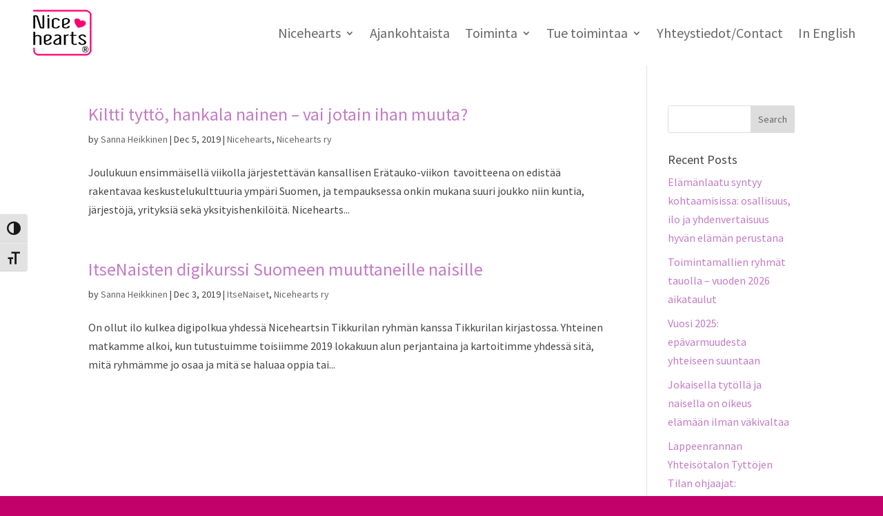

--- FILE ---
content_type: text/css; charset=UTF-8
request_url: https://www.nicehearts.com/wp-content/themes/DIVICHILDTHEME/style.css?ver=4.27.5
body_size: 132
content:
/*
Theme Name: Divi-child
Theme URI: http://www.elegantthemes.com/gallery/divi/
Description: Child theme for the Divi theme
Author: Elegant Themes
Author URI: http://www.elegantthemes.com
Template: Divi
Version: 1.0.0
*/

/*---------------------------------------------------*/
/*------[Little Invisible Triangle - Quiroz.co]------*/
/*---------------------------------------------------*/
 
#et-main-area { overflow: hidden;} /* Hides all the items that float over the right margin */
 
.small-triangle:after,.small-triangle:before {
    content:'';
    position:absolute;
    bottom:0;
    width:50%;
    z-index:100;
    border-bottom:50px solid #22262e;
    -moz-transform:rotate(0.000001deg);
    -webkit-transform:rotate(0.000001deg);
    -o-transform:rotate(0.000001deg);
    -ms-transform:rotate(0.000001deg);
    transform:rotate(0.000001deg);}
 
.small-triangle:before{
    right:50%;
    border-right:75px solid transparent;
    border-left:1000px solid;}
 
.small-triangle:after{
    left:50%;
    border-left:75px solid transparent;
    border-right:1000px solid;}

/*------------------------------------------------*/
/*------[Big Invisible Triangle - Quiroz.co]------*/
/*------------------------------------------------*/
 
#et-main-area { overflow: hidden;} /* Hides all the items that float over the right margin */
 
.big-triangle:after,.big-triangle:before {
    content:'';
    position:absolute;
    bottom:0;
    width:50%;
    z-index:100;
    border-bottom:50px solid #22262e;
    -moz-transform:rotate(0.000001deg);
    -webkit-transform:rotate(0.000001deg);
    -o-transform:rotate(0.000001deg);
    -ms-transform:rotate(0.000001deg);
    transform:rotate(0.000001deg);}
 
.big-triangle:before{
    right:50%;
    border-right:1000px solid transparent;
    border-left:1000px solid;}
 
.big-triangle:after{
    left:50%;
    border-left:1000px solid transparent;
    border-right:1000px solid;}